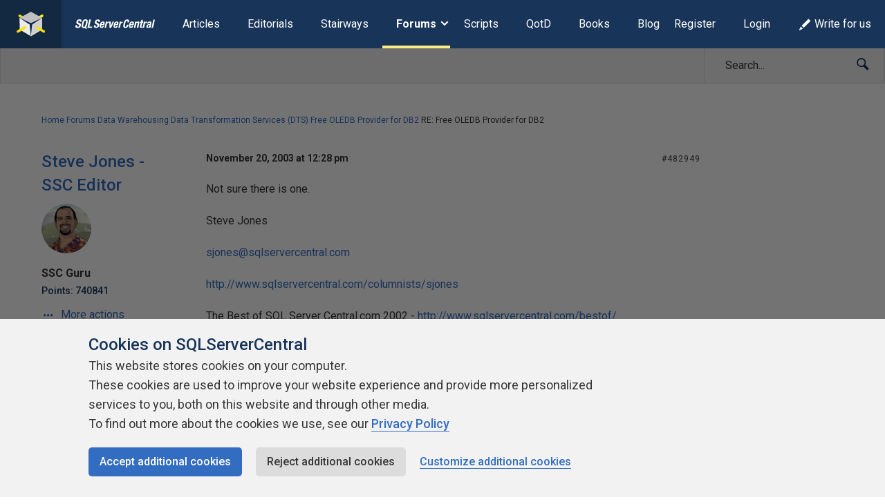

--- FILE ---
content_type: text/html; charset=UTF-8
request_url: https://www.sqlservercentral.com/forums/reply/482949
body_size: 17731
content:
<!DOCTYPE html><html lang="en-GB"><head> <meta charset="UTF-8"/> <meta name="viewport" content="width=device-width, initial-scale=1"> <meta http-equiv="X-UA-Compatible" content="IE=edge,chrome=1"> <meta name="ahrefs-site-verification" content="b21134b1225ebf149e1266990fcc7b2bb3d9812fb4c9cdb1db0e5b103b2be6d2"> <link rel="profile" href="http://gmpg.org/xfn/11"/> <link rel="shortcut icon" href="https://www.sqlservercentral.com/wp-content/uploads/2019/04/favicon.ico"> <link rel="pingback" href="https://www.sqlservercentral.com/xmlrpc.php"/> <title>RE: Free OLEDB Provider for DB2 &ndash; SQLServerCentral</title> <style> .wp-media-buttons{display:none}</style> <meta name='robots' content='max-image-preview:large'><style>img:is([sizes="auto" i],[sizes^="auto," i]){contain-intrinsic-size:3000px 1500px}</style> <meta name="wp:id" content="482949"> <!-- This site is optimized with the Yoast SEO plugin v11.6 - https://yoast.com/wordpress/plugins/seo/ --><meta name="robots" content="noindex,follow"/><meta property="og:locale" content="en_GB"><meta property="og:type" content="article"><meta property="og:title" content="RE: Free OLEDB Provider for DB2 &ndash; SQLServerCentral"><meta property="og:description" content="Home Forums Data Warehousing Data Transformation Services (DTS) Free OLEDB Provider for DB2 RE: Free OLEDB Provider for DB2 Steve Jones - SSC Editor SSC Guru Points: 740841 More actions November 20, 2003 at 12:28 pm #482949 Not sure there is one. Steve Jones sjones@sqlservercentral.com http://www.sqlservercentral.com/columnists/sjones The Best of SQL Server Central.com 2002 - http://www.sqlservercentral.com/bestof/ &hellip;"><meta property="og:url" content="https://www.sqlservercentral.com/forums/reply/482949"><meta property="og:site_name" content="SQLServerCentral"><meta name="twitter:card" content="summary_large_image"><meta name="twitter:description" content="Home Forums Data Warehousing Data Transformation Services (DTS) Free OLEDB Provider for DB2 RE: Free OLEDB Provider for DB2 Steve Jones - SSC Editor SSC Guru Points: 740841 More actions November 20, 2003 at 12:28 pm #482949 Not sure there is one. Steve Jones sjones@sqlservercentral.com http://www.sqlservercentral.com/columnists/sjones The Best of SQL Server Central.com 2002 - http://www.sqlservercentral.com/bestof/ [&hellip;]"><meta name="twitter:title" content="RE: Free OLEDB Provider for DB2 &ndash; SQLServerCentral"><meta name="twitter:site" content="@sqlservercentrl"><meta name="twitter:creator" content="@sqlservercentrl"><script type='application/ld+json' class='yoast-schema-graph yoast-schema-graph--main'>{"@context":"https://schema.org","@graph":[{"@type":"Organization","@id":"https://www.sqlservercentral.com/#organization","name":"SQLServerCentral","url":"https://www.sqlservercentral.com/","sameAs":["https://twitter.com/sqlservercentrl"],"logo":{"@type":"ImageObject","@id":"https://www.sqlservercentral.com/#logo","url":"https://www.sqlservercentral.com/wp-content/uploads/2019/05/ssc-logo.png","width":60,"height":53,"caption":"SQLServerCentral"},"image":{"@id":"https://www.sqlservercentral.com/#logo"}},{"@type":"WebSite","@id":"https://www.sqlservercentral.com/#website","url":"https://www.sqlservercentral.com/","name":"SQLServerCentral","publisher":{"@id":"https://www.sqlservercentral.com/#organization"},"potentialAction":{"@type":"SearchAction","target":"https://www.sqlservercentral.com/?s={search_term_string}","query-input":"required name=search_term_string"}},{"@type":"WebPage","@id":"https://www.sqlservercentral.com/forums/reply/482949#webpage","url":"https://www.sqlservercentral.com/forums/reply/482949","inLanguage":"en-GB","name":"RE: Free OLEDB Provider for DB2 &ndash; SQLServerCentral","isPartOf":{"@id":"https://www.sqlservercentral.com/#website"},"datePublished":"2003-11-20T12:28:00+00:00","dateModified":"2019-04-06T05:49:16+00:00"}]}</script><!-- / Yoast SEO plugin. --><link rel='dns-prefetch' href='//cdn.rawgit.com'><link rel='dns-prefetch' href='//cdnjs.cloudflare.com'><link rel='dns-prefetch' href='//www.sqlservercentral.com'><link rel='dns-prefetch' href='//fonts.googleapis.com'><link rel="alternate" type="application/rss+xml" title="SQLServerCentral &raquo; Feed" href="https://www.sqlservercentral.com/feed"><link rel="alternate" type="application/rss+xml" title="SQLServerCentral &raquo; Comments Feed" href="https://www.sqlservercentral.com/comments/feed"><script type="text/javascript">/* <![CDATA[ */window._wpemojiSettings = {"baseUrl":"https:\/\/s.w.org\/images\/core\/emoji\/15.1.0\/72x72\/","ext":".png","svgUrl":"https:\/\/s.w.org\/images\/core\/emoji\/15.1.0\/svg\/","svgExt":".svg","source":{"concatemoji":"https:\/\/www.sqlservercentral.com\/wp-includes\/js\/wp-emoji-release.min.js?ver=6.8.1"}};/*! This file is auto-generated */!function(i,n){var o,s,e;function c(e){try{var t={supportTests:e,timestamp:(new Date).valueOf()};sessionStorage.setItem(o,JSON.stringify(t))}catch(e){}}function p(e,t,n){e.clearRect(0,0,e.canvas.width,e.canvas.height),e.fillText(t,0,0);var t=new Uint32Array(e.getImageData(0,0,e.canvas.width,e.canvas.height).data),r=(e.clearRect(0,0,e.canvas.width,e.canvas.height),e.fillText(n,0,0),new Uint32Array(e.getImageData(0,0,e.canvas.width,e.canvas.height).data));return t.every(function(e,t){return e===r[t]})}function u(e,t,n){switch(t){case"flag":return n(e,"\ud83c\udff3\ufe0f\u200d\u26a7\ufe0f","\ud83c\udff3\ufe0f\u200b\u26a7\ufe0f")?!1:!n(e,"\ud83c\uddfa\ud83c\uddf3","\ud83c\uddfa\u200b\ud83c\uddf3")&&!n(e,"\ud83c\udff4\udb40\udc67\udb40\udc62\udb40\udc65\udb40\udc6e\udb40\udc67\udb40\udc7f","\ud83c\udff4\u200b\udb40\udc67\u200b\udb40\udc62\u200b\udb40\udc65\u200b\udb40\udc6e\u200b\udb40\udc67\u200b\udb40\udc7f");case"emoji":return!n(e,"\ud83d\udc26\u200d\ud83d\udd25","\ud83d\udc26\u200b\ud83d\udd25")}return!1}function f(e,t,n){var r="undefined"!=typeof WorkerGlobalScope&&self instanceof WorkerGlobalScope?new OffscreenCanvas(300,150):i.createElement("canvas"),a=r.getContext("2d",{willReadFrequently:!0}),o=(a.textBaseline="top",a.font="600 32px Arial",{});return e.forEach(function(e){o[e]=t(a,e,n)}),o}function t(e){var t=i.createElement("script");t.src=e,t.defer=!0,i.head.appendChild(t)}"undefined"!=typeof Promise&&(o="wpEmojiSettingsSupports",s=["flag","emoji"],n.supports={everything:!0,everythingExceptFlag:!0},e=new Promise(function(e){i.addEventListener("DOMContentLoaded",e,{once:!0})}),new Promise(function(t){var n=function(){try{var e=JSON.parse(sessionStorage.getItem(o));if("object"==typeof e&&"number"==typeof e.timestamp&&(new Date).valueOf()<e.timestamp+604800&&"object"==typeof e.supportTests)return e.supportTests}catch(e){}return null}();if(!n){if("undefined"!=typeof Worker&&"undefined"!=typeof OffscreenCanvas&&"undefined"!=typeof URL&&URL.createObjectURL&&"undefined"!=typeof Blob)try{var e="postMessage("+f.toString()+"("+[JSON.stringify(s),u.toString(),p.toString()].join(",")+"));",r=new Blob([e],{type:"text/javascript"}),a=new Worker(URL.createObjectURL(r),{name:"wpTestEmojiSupports"});return void(a.onmessage=function(e){c(n=e.data),a.terminate(),t(n)})}catch(e){}c(n=f(s,u,p))}t(n)}).then(function(e){for(var t in e)n.supports[t]=e[t],n.supports.everything=n.supports.everything&&n.supports[t],"flag"!==t&&(n.supports.everythingExceptFlag=n.supports.everythingExceptFlag&&n.supports[t]);n.supports.everythingExceptFlag=n.supports.everythingExceptFlag&&!n.supports.flag,n.DOMReady=!1,n.readyCallback=function(){n.DOMReady=!0}}).then(function(){return e}).then(function(){var e;n.supports.everything||(n.readyCallback(),(e=n.source||{}).concatemoji?t(e.concatemoji):e.wpemoji&&e.twemoji&&(t(e.twemoji),t(e.wpemoji)))}))}((window,document),window._wpemojiSettings);/* ]]> */</script><!-- www.sqlservercentral.com is managing ads with Advanced Ads 2.0.13 – https://wpadvancedads.com/ --><script id="sqlse-ready">window.advanced_ads_ready=function(e,a){a=a||"complete";var d=function(e){return"interactive"===a?"loading"!==e:"complete"===e};d(document.readyState)?e():document.addEventListener("readystatechange",(function(a){d(a.target.readyState)&&e()}),{once:"interactive"===a})},window.advanced_ads_ready_queue=window.advanced_ads_ready_queue||[];</script><style id='wp-emoji-styles-inline-css' type='text/css'>img.wp-smiley,img.emoji{display:inline !important;border:none !important;box-shadow:none !important;height:1em !important;width:1em !important;margin:0 0.07em !important;vertical-align:-0.1em !important;background:none !important;padding:0 !important}</style><link rel="preload" as="style" onload="this.onload=null;this.rel='stylesheet'" id='wp-block-library-css' href='https://www.sqlservercentral.com/wp-includes/css/dist/block-library/style.min.css?ver=6.8.1' type='text/css' media='all'><noscript><link rel='stylesheet' id='wp-block-library-css' href='https://www.sqlservercentral.com/wp-includes/css/dist/block-library/style.min.css?ver=6.8.1' type='text/css' media='all'></noscript><style id='classic-theme-styles-inline-css' type='text/css'>/*! This file is auto-generated */.wp-block-button__link{color:#fff;background-color:#32373c;border-radius:9999px;box-shadow:none;text-decoration:none;padding:calc(.667em + 2px) calc(1.333em + 2px);font-size:1.125em}.wp-block-file__button{background:#32373c;color:#fff;text-decoration:none}</style><style id='global-styles-inline-css' type='text/css'>:root{--wp--preset--aspect-ratio--square:1;--wp--preset--aspect-ratio--4-3:4/3;--wp--preset--aspect-ratio--3-4:3/4;--wp--preset--aspect-ratio--3-2:3/2;--wp--preset--aspect-ratio--2-3:2/3;--wp--preset--aspect-ratio--16-9:16/9;--wp--preset--aspect-ratio--9-16:9/16;--wp--preset--color--black:#000000;--wp--preset--color--cyan-bluish-gray:#abb8c3;--wp--preset--color--white:#ffffff;--wp--preset--color--pale-pink:#f78da7;--wp--preset--color--vivid-red:#cf2e2e;--wp--preset--color--luminous-vivid-orange:#ff6900;--wp--preset--color--luminous-vivid-amber:#fcb900;--wp--preset--color--light-green-cyan:#7bdcb5;--wp--preset--color--vivid-green-cyan:#00d084;--wp--preset--color--pale-cyan-blue:#8ed1fc;--wp--preset--color--vivid-cyan-blue:#0693e3;--wp--preset--color--vivid-purple:#9b51e0;--wp--preset--gradient--vivid-cyan-blue-to-vivid-purple:linear-gradient(135deg,rgba(6,147,227,1) 0%,rgb(155,81,224) 100%);--wp--preset--gradient--light-green-cyan-to-vivid-green-cyan:linear-gradient(135deg,rgb(122,220,180) 0%,rgb(0,208,130) 100%);--wp--preset--gradient--luminous-vivid-amber-to-luminous-vivid-orange:linear-gradient(135deg,rgba(252,185,0,1) 0%,rgba(255,105,0,1) 100%);--wp--preset--gradient--luminous-vivid-orange-to-vivid-red:linear-gradient(135deg,rgba(255,105,0,1) 0%,rgb(207,46,46) 100%);--wp--preset--gradient--very-light-gray-to-cyan-bluish-gray:linear-gradient(135deg,rgb(238,238,238) 0%,rgb(169,184,195) 100%);--wp--preset--gradient--cool-to-warm-spectrum:linear-gradient(135deg,rgb(74,234,220) 0%,rgb(151,120,209) 20%,rgb(207,42,186) 40%,rgb(238,44,130) 60%,rgb(251,105,98) 80%,rgb(254,248,76) 100%);--wp--preset--gradient--blush-light-purple:linear-gradient(135deg,rgb(255,206,236) 0%,rgb(152,150,240) 100%);--wp--preset--gradient--blush-bordeaux:linear-gradient(135deg,rgb(254,205,165) 0%,rgb(254,45,45) 50%,rgb(107,0,62) 100%);--wp--preset--gradient--luminous-dusk:linear-gradient(135deg,rgb(255,203,112) 0%,rgb(199,81,192) 50%,rgb(65,88,208) 100%);--wp--preset--gradient--pale-ocean:linear-gradient(135deg,rgb(255,245,203) 0%,rgb(182,227,212) 50%,rgb(51,167,181) 100%);--wp--preset--gradient--electric-grass:linear-gradient(135deg,rgb(202,248,128) 0%,rgb(113,206,126) 100%);--wp--preset--gradient--midnight:linear-gradient(135deg,rgb(2,3,129) 0%,rgb(40,116,252) 100%);--wp--preset--font-size--small:13px;--wp--preset--font-size--medium:20px;--wp--preset--font-size--large:36px;--wp--preset--font-size--x-large:42px;--wp--preset--spacing--20:0.44rem;--wp--preset--spacing--30:0.67rem;--wp--preset--spacing--40:1rem;--wp--preset--spacing--50:1.5rem;--wp--preset--spacing--60:2.25rem;--wp--preset--spacing--70:3.38rem;--wp--preset--spacing--80:5.06rem;--wp--preset--shadow--natural:6px 6px 9px rgba(0,0,0,0.2);--wp--preset--shadow--deep:12px 12px 50px rgba(0,0,0,0.4);--wp--preset--shadow--sharp:6px 6px 0px rgba(0,0,0,0.2);--wp--preset--shadow--outlined:6px 6px 0px -3px rgba(255,255,255,1),6px 6px rgba(0,0,0,1);--wp--preset--shadow--crisp:6px 6px 0px rgba(0,0,0,1)}:where(.is-layout-flex){gap:0.5em}:where(.is-layout-grid){gap:0.5em}body .is-layout-flex{display:flex}.is-layout-flex{flex-wrap:wrap;align-items:center}.is-layout-flex >:is(*,div){margin:0}body .is-layout-grid{display:grid}.is-layout-grid >:is(*,div){margin:0}:where(.wp-block-columns.is-layout-flex){gap:2em}:where(.wp-block-columns.is-layout-grid){gap:2em}:where(.wp-block-post-template.is-layout-flex){gap:1.25em}:where(.wp-block-post-template.is-layout-grid){gap:1.25em}.has-black-color{color:var(--wp--preset--color--black) !important}.has-cyan-bluish-gray-color{color:var(--wp--preset--color--cyan-bluish-gray) !important}.has-white-color{color:var(--wp--preset--color--white) !important}.has-pale-pink-color{color:var(--wp--preset--color--pale-pink) !important}.has-vivid-red-color{color:var(--wp--preset--color--vivid-red) !important}.has-luminous-vivid-orange-color{color:var(--wp--preset--color--luminous-vivid-orange) !important}.has-luminous-vivid-amber-color{color:var(--wp--preset--color--luminous-vivid-amber) !important}.has-light-green-cyan-color{color:var(--wp--preset--color--light-green-cyan) !important}.has-vivid-green-cyan-color{color:var(--wp--preset--color--vivid-green-cyan) !important}.has-pale-cyan-blue-color{color:var(--wp--preset--color--pale-cyan-blue) !important}.has-vivid-cyan-blue-color{color:var(--wp--preset--color--vivid-cyan-blue) !important}.has-vivid-purple-color{color:var(--wp--preset--color--vivid-purple) !important}.has-black-background-color{background-color:var(--wp--preset--color--black) !important}.has-cyan-bluish-gray-background-color{background-color:var(--wp--preset--color--cyan-bluish-gray) !important}.has-white-background-color{background-color:var(--wp--preset--color--white) !important}.has-pale-pink-background-color{background-color:var(--wp--preset--color--pale-pink) !important}.has-vivid-red-background-color{background-color:var(--wp--preset--color--vivid-red) !important}.has-luminous-vivid-orange-background-color{background-color:var(--wp--preset--color--luminous-vivid-orange) !important}.has-luminous-vivid-amber-background-color{background-color:var(--wp--preset--color--luminous-vivid-amber) !important}.has-light-green-cyan-background-color{background-color:var(--wp--preset--color--light-green-cyan) !important}.has-vivid-green-cyan-background-color{background-color:var(--wp--preset--color--vivid-green-cyan) !important}.has-pale-cyan-blue-background-color{background-color:var(--wp--preset--color--pale-cyan-blue) !important}.has-vivid-cyan-blue-background-color{background-color:var(--wp--preset--color--vivid-cyan-blue) !important}.has-vivid-purple-background-color{background-color:var(--wp--preset--color--vivid-purple) !important}.has-black-border-color{border-color:var(--wp--preset--color--black) !important}.has-cyan-bluish-gray-border-color{border-color:var(--wp--preset--color--cyan-bluish-gray) !important}.has-white-border-color{border-color:var(--wp--preset--color--white) !important}.has-pale-pink-border-color{border-color:var(--wp--preset--color--pale-pink) !important}.has-vivid-red-border-color{border-color:var(--wp--preset--color--vivid-red) !important}.has-luminous-vivid-orange-border-color{border-color:var(--wp--preset--color--luminous-vivid-orange) !important}.has-luminous-vivid-amber-border-color{border-color:var(--wp--preset--color--luminous-vivid-amber) !important}.has-light-green-cyan-border-color{border-color:var(--wp--preset--color--light-green-cyan) !important}.has-vivid-green-cyan-border-color{border-color:var(--wp--preset--color--vivid-green-cyan) !important}.has-pale-cyan-blue-border-color{border-color:var(--wp--preset--color--pale-cyan-blue) !important}.has-vivid-cyan-blue-border-color{border-color:var(--wp--preset--color--vivid-cyan-blue) !important}.has-vivid-purple-border-color{border-color:var(--wp--preset--color--vivid-purple) !important}.has-vivid-cyan-blue-to-vivid-purple-gradient-background{background:var(--wp--preset--gradient--vivid-cyan-blue-to-vivid-purple) !important}.has-light-green-cyan-to-vivid-green-cyan-gradient-background{background:var(--wp--preset--gradient--light-green-cyan-to-vivid-green-cyan) !important}.has-luminous-vivid-amber-to-luminous-vivid-orange-gradient-background{background:var(--wp--preset--gradient--luminous-vivid-amber-to-luminous-vivid-orange) !important}.has-luminous-vivid-orange-to-vivid-red-gradient-background{background:var(--wp--preset--gradient--luminous-vivid-orange-to-vivid-red) !important}.has-very-light-gray-to-cyan-bluish-gray-gradient-background{background:var(--wp--preset--gradient--very-light-gray-to-cyan-bluish-gray) !important}.has-cool-to-warm-spectrum-gradient-background{background:var(--wp--preset--gradient--cool-to-warm-spectrum) !important}.has-blush-light-purple-gradient-background{background:var(--wp--preset--gradient--blush-light-purple) !important}.has-blush-bordeaux-gradient-background{background:var(--wp--preset--gradient--blush-bordeaux) !important}.has-luminous-dusk-gradient-background{background:var(--wp--preset--gradient--luminous-dusk) !important}.has-pale-ocean-gradient-background{background:var(--wp--preset--gradient--pale-ocean) !important}.has-electric-grass-gradient-background{background:var(--wp--preset--gradient--electric-grass) !important}.has-midnight-gradient-background{background:var(--wp--preset--gradient--midnight) !important}.has-small-font-size{font-size:var(--wp--preset--font-size--small) !important}.has-medium-font-size{font-size:var(--wp--preset--font-size--medium) !important}.has-large-font-size{font-size:var(--wp--preset--font-size--large) !important}.has-x-large-font-size{font-size:var(--wp--preset--font-size--x-large) !important}:where(.wp-block-post-template.is-layout-flex){gap:1.25em}:where(.wp-block-post-template.is-layout-grid){gap:1.25em}:where(.wp-block-columns.is-layout-flex){gap:2em}:where(.wp-block-columns.is-layout-grid){gap:2em}:root:where(.wp-block-pullquote){font-size:1.5em;line-height:1.6}</style><link rel="preload" as="style" onload="this.onload=null;this.rel='stylesheet'" id='ssc-widgets-mini-teaser-css' href='https://www.sqlservercentral.com/wp-content/mu-plugins/ssc/ssc-widgets/css/mini-teaser.min.css?ver=2024-01-03' type='text/css' media='all'><noscript><link rel='stylesheet' id='ssc-widgets-mini-teaser-css' href='https://www.sqlservercentral.com/wp-content/mu-plugins/ssc/ssc-widgets/css/mini-teaser.min.css?ver=2024-01-03' type='text/css' media='all'></noscript><link rel="preload" as="style" onload="this.onload=null;this.rel='stylesheet'" id='ssc-bbp-css' href='https://www.sqlservercentral.com/wp-content/mu-plugins/ssc/ssc-bbp/css/ssc-bbp.min.css?ver=2024-01-03' type='text/css' media='all'><noscript><link rel='stylesheet' id='ssc-bbp-css' href='https://www.sqlservercentral.com/wp-content/mu-plugins/ssc/ssc-bbp/css/ssc-bbp.min.css?ver=2024-01-03' type='text/css' media='all'></noscript><link rel="preload" as="style" onload="this.onload=null;this.rel='stylesheet'" id='ssc-bbp-answer-css-css' href='https://www.sqlservercentral.com/wp-content/mu-plugins/ssc/ssc-bbp-answer/css/ssc-bbp-answer.min.css?ver=2024-01-03' type='text/css' media='all'><noscript><link rel='stylesheet' id='ssc-bbp-answer-css-css' href='https://www.sqlservercentral.com/wp-content/mu-plugins/ssc/ssc-bbp-answer/css/ssc-bbp-answer.min.css?ver=2024-01-03' type='text/css' media='all'></noscript><link rel="preload" as="style" onload="this.onload=null;this.rel='stylesheet'" id='ssc-briefcase-css' href='https://www.sqlservercentral.com/wp-content/mu-plugins/ssc/ssc-briefcase/css/ssc-briefcase.min.css?ver=2024-01-03' type='text/css' media='all'><noscript><link rel='stylesheet' id='ssc-briefcase-css' href='https://www.sqlservercentral.com/wp-content/mu-plugins/ssc/ssc-briefcase/css/ssc-briefcase.min.css?ver=2024-01-03' type='text/css' media='all'></noscript><link rel="preload" as="style" onload="this.onload=null;this.rel='stylesheet'" id='ssc-contributions-css' href='https://www.sqlservercentral.com/wp-content/mu-plugins/ssc/ssc-contributions/css/contributions.min.css?ver=2024-01-03' type='text/css' media='all'><noscript><link rel='stylesheet' id='ssc-contributions-css' href='https://www.sqlservercentral.com/wp-content/mu-plugins/ssc/ssc-contributions/css/contributions.min.css?ver=2024-01-03' type='text/css' media='all'></noscript><link rel="preload" as="style" onload="this.onload=null;this.rel='stylesheet'" id='ssc-leaderboard-css' href='https://www.sqlservercentral.com/wp-content/mu-plugins/ssc/ssc-leaderboard/css/leaderboard.min.css?ver=2024-01-03' type='text/css' media='all'><noscript><link rel='stylesheet' id='ssc-leaderboard-css' href='https://www.sqlservercentral.com/wp-content/mu-plugins/ssc/ssc-leaderboard/css/leaderboard.min.css?ver=2024-01-03' type='text/css' media='all'></noscript><link rel="preload" as="style" onload="this.onload=null;this.rel='stylesheet'" id='ssc-related-forum-topics-top-comments-css' href='https://www.sqlservercentral.com/wp-content/mu-plugins/ssc/ssc-related-forum-topics/css/top-comments.min.css?ver=2024-01-03' type='text/css' media='all'><noscript><link rel='stylesheet' id='ssc-related-forum-topics-top-comments-css' href='https://www.sqlservercentral.com/wp-content/mu-plugins/ssc/ssc-related-forum-topics/css/top-comments.min.css?ver=2024-01-03' type='text/css' media='all'></noscript><link rel="preload" as="style" onload="this.onload=null;this.rel='stylesheet'" id='ssc-social-css' href='https://www.sqlservercentral.com/wp-content/mu-plugins/ssc/ssc-social/css/icons.min.css?ver=2024-01-03' type='text/css' media='all'><noscript><link rel='stylesheet' id='ssc-social-css' href='https://www.sqlservercentral.com/wp-content/mu-plugins/ssc/ssc-social/css/icons.min.css?ver=2024-01-03' type='text/css' media='all'></noscript><link rel="preload" as="style" onload="this.onload=null;this.rel='stylesheet'" id='ssc-star-ratings-css' href='https://www.sqlservercentral.com/wp-content/mu-plugins/ssc/ssc-star-ratings/css/ssc-star-ratings.min.css?ver=2024-01-03' type='text/css' media='all'><noscript><link rel='stylesheet' id='ssc-star-ratings-css' href='https://www.sqlservercentral.com/wp-content/mu-plugins/ssc/ssc-star-ratings/css/ssc-star-ratings.min.css?ver=2024-01-03' type='text/css' media='all'></noscript><link rel="preload" as="style" onload="this.onload=null;this.rel='stylesheet'" id='ssc-syntax-highlighting-css' href='https://www.sqlservercentral.com/wp-content/mu-plugins/ssc/ssc-syntax-highlighting/css/syntax-highlighting.min.css?ver=2024-01-03' type='text/css' media='all'><noscript><link rel='stylesheet' id='ssc-syntax-highlighting-css' href='https://www.sqlservercentral.com/wp-content/mu-plugins/ssc/ssc-syntax-highlighting/css/syntax-highlighting.min.css?ver=2024-01-03' type='text/css' media='all'></noscript><link rel="preload" as="style" onload="this.onload=null;this.rel='stylesheet'" id='ssc-syntax-highlighting-legacy-css' href='https://www.sqlservercentral.com/wp-content/mu-plugins/ssc/ssc-syntax-highlighting/css/legacy.min.css?ver=2024-01-03' type='text/css' media='all'><noscript><link rel='stylesheet' id='ssc-syntax-highlighting-legacy-css' href='https://www.sqlservercentral.com/wp-content/mu-plugins/ssc/ssc-syntax-highlighting/css/legacy.min.css?ver=2024-01-03' type='text/css' media='all'></noscript><link rel="preload" as="style" onload="this.onload=null;this.rel='stylesheet'" id='ssc-user-achievements-css' href='https://www.sqlservercentral.com/wp-content/mu-plugins/ssc/ssc-user-achievements/css/ssc-user-achievements.min.css?ver=2024-01-03' type='text/css' media='all'><noscript><link rel='stylesheet' id='ssc-user-achievements-css' href='https://www.sqlservercentral.com/wp-content/mu-plugins/ssc/ssc-user-achievements/css/ssc-user-achievements.min.css?ver=2024-01-03' type='text/css' media='all'></noscript><link rel="preload" as="style" onload="this.onload=null;this.rel='stylesheet'" id='featherlight-css-css' href='https://cdnjs.cloudflare.com/ajax/libs/magnific-popup.js/1.1.0/magnific-popup.min.css?ver=6.8.1' type='text/css' media='all'><noscript><link rel='stylesheet' id='featherlight-css-css' href='https://cdnjs.cloudflare.com/ajax/libs/magnific-popup.js/1.1.0/magnific-popup.min.css?ver=6.8.1' type='text/css' media='all'></noscript><link rel="preload" as="style" onload="this.onload=null;this.rel='stylesheet'" id='ssc-lightbox-css-css' href='https://www.sqlservercentral.com/wp-content/mu-plugins/ssc/ssc-lightbox/css/ssc-lightbox.min.css?ver=6.8.1' type='text/css' media='all'><noscript><link rel='stylesheet' id='ssc-lightbox-css-css' href='https://www.sqlservercentral.com/wp-content/mu-plugins/ssc/ssc-lightbox/css/ssc-lightbox.min.css?ver=6.8.1' type='text/css' media='all'></noscript><link rel="preload" as="style" onload="this.onload=null;this.rel='stylesheet'" id='bbp-default-css' href='https://www.sqlservercentral.com/wp-content/plugins/bbpress/templates/default/css/bbpress.min.css?ver=2.6.12' type='text/css' media='all'><noscript><link rel='stylesheet' id='bbp-default-css' href='https://www.sqlservercentral.com/wp-content/plugins/bbpress/templates/default/css/bbpress.min.css?ver=2.6.12' type='text/css' media='all'></noscript><link rel='stylesheet' id='bbp-ssc-css' href='https://www.sqlservercentral.com/wp-content/themes/ssc-twentyeighteen/bbpress/bbpress.min.css?ver=2.6.12' type='text/css' media='all'><link rel="preload" as="style" onload="this.onload=null;this.rel='stylesheet'" id='gglcptch-css' href='https://www.sqlservercentral.com/wp-content/plugins/google-captcha/css/gglcptch.css?ver=1.39' type='text/css' media='all'><noscript><link rel='stylesheet' id='gglcptch-css' href='https://www.sqlservercentral.com/wp-content/plugins/google-captcha/css/gglcptch.css?ver=1.39' type='text/css' media='all'></noscript><link rel="preload" as="style" onload="this.onload=null;this.rel='stylesheet'" id='searchandfilter-css' href='https://www.sqlservercentral.com/wp-content/plugins/search-filter/style.css?ver=1' type='text/css' media='all'><noscript><link rel='stylesheet' id='searchandfilter-css' href='https://www.sqlservercentral.com/wp-content/plugins/search-filter/style.css?ver=1' type='text/css' media='all'></noscript><link rel="preload" as="style" onload="this.onload=null;this.rel='stylesheet'" id='ssc2018-googlefonts-css' href='//fonts.googleapis.com/css?family=Open+Sans%3A400%2C600&#038;ver=6.8.1' type='text/css' media='all'><noscript><link rel='stylesheet' id='ssc2018-googlefonts-css' href='//fonts.googleapis.com/css?family=Open+Sans%3A400%2C600&#038;ver=6.8.1' type='text/css' media='all'></noscript><link rel='stylesheet' id='ssc2018-stylesheet-css' href='https://www.sqlservercentral.com/wp-content/themes/ssc-twentyeighteen/css/style.css?ver=2024-01-03' type='text/css' media='all'><link rel="preload" as="style" onload="this.onload=null;this.rel='stylesheet'" id='d4p-bbtools-css' href='https://www.sqlservercentral.com/wp-content/plugins/gd-bbpress-tools/css/front.css?ver=2.0.2_b2202_free' type='text/css' media='all'><noscript><link rel='stylesheet' id='d4p-bbtools-css' href='https://www.sqlservercentral.com/wp-content/plugins/gd-bbpress-tools/css/front.css?ver=2.0.2_b2202_free' type='text/css' media='all'></noscript><link rel="preload" as="style" onload="this.onload=null;this.rel='stylesheet'" id='gdatt-attachments-css' href='https://www.sqlservercentral.com/wp-content/plugins/gd-bbpress-attachments/css/front.min.css?ver=4.8_b2700_free' type='text/css' media='all'><noscript><link rel='stylesheet' id='gdatt-attachments-css' href='https://www.sqlservercentral.com/wp-content/plugins/gd-bbpress-attachments/css/front.min.css?ver=4.8_b2700_free' type='text/css' media='all'></noscript><link rel="preload" as="style" onload="this.onload=null;this.rel='stylesheet'" id='simple-favorites-css' href='https://www.sqlservercentral.com/wp-content/plugins/favorites/assets/css/favorites.css?ver=2.3.6' type='text/css' media='all'><noscript><link rel='stylesheet' id='simple-favorites-css' href='https://www.sqlservercentral.com/wp-content/plugins/favorites/assets/css/favorites.css?ver=2.3.6' type='text/css' media='all'></noscript><link rel="preload" as="style" onload="this.onload=null;this.rel='stylesheet'" id='wp-user-avatar-css' href='https://www.sqlservercentral.com/wp-content/plugins/wp-user-avatar-pro/assets/css/wp-user-avatar.css?ver=4.1.8' type='text/css' media='all'><noscript><link rel='stylesheet' id='wp-user-avatar-css' href='https://www.sqlservercentral.com/wp-content/plugins/wp-user-avatar-pro/assets/css/wp-user-avatar.css?ver=4.1.8' type='text/css' media='all'></noscript><link rel="preload" as="style" onload="this.onload=null;this.rel='stylesheet'" id='jcrop-css' href='https://www.sqlservercentral.com/wp-includes/js/jcrop/jquery.Jcrop.min.css?ver=0.9.15' type='text/css' media='all'><noscript><link rel='stylesheet' id='jcrop-css' href='https://www.sqlservercentral.com/wp-includes/js/jcrop/jquery.Jcrop.min.css?ver=0.9.15' type='text/css' media='all'></noscript><script type="text/javascript" src="https://www.sqlservercentral.com/wp-includes/js/jquery/jquery.min.js?ver=3.7.1" id="jquery-core-js"></script><script type="text/javascript" src="https://www.sqlservercentral.com/wp-includes/js/jquery/jquery-migrate.min.js?ver=3.4.1" id="jquery-migrate-js"></script><script type="text/javascript" defer src="https://cdnjs.cloudflare.com/ajax/libs/magnific-popup.js/1.1.0/jquery.magnific-popup.min.js?ver=6.8.1" id="featherlight-js-js"></script><script type="text/javascript" defer src="https://www.sqlservercentral.com/wp-content/mu-plugins/ssc/ssc-lightbox/js/ssc-lightbox.min.js?ver=6.8.1" id="ssc-lightbox-js-js"></script><script type="text/javascript" id="favorites-js-extra">/* <![CDATA[ */var favorites_data = {"ajaxurl":"https:\/\/www.sqlservercentral.com\/wp-admin\/admin-ajax.php","nonce":"3897e31369","favorite":"Add to briefcase <i class=\"sf-icon-star-empty\"><\/i>","favorited":"Remove from briefcase <i class=\"sf-icon-star-full\"><\/i>","includecount":"","indicate_loading":"","loading_text":"Loading","loading_image":"","loading_image_active":"","loading_image_preload":"","cache_enabled":"1","button_options":{"button_type":"custom","custom_colors":false,"box_shadow":false,"include_count":false,"default":{"background_default":false,"border_default":false,"text_default":false,"icon_default":false,"count_default":false},"active":{"background_active":false,"border_active":false,"text_active":false,"icon_active":false,"count_active":false}},"authentication_modal_content":"<p>Please login to add favorites.<\/p><p><a href=\"#\" data-favorites-modal-close>Dismiss this notice<\/a><\/p>","authentication_redirect":"","dev_mode":"","logged_in":"","user_id":"0","authentication_redirect_url":"https:\/\/www.sqlservercentral.com\/wp-login.php"};/* ]]> */</script><script type="text/javascript" defer src="https://www.sqlservercentral.com/wp-content/plugins/favorites/assets/js/favorites.min.js?ver=2.3.6" id="favorites-js"></script><script type="text/javascript" src="https://www.sqlservercentral.com/wp-includes/js/jcrop/jquery.Jcrop.min.js?ver=0.9.15" id="jcrop-js"></script><script type="text/javascript" defer src="https://www.sqlservercentral.com/wp-content/plugins/wp-user-avatar-pro/assets/js/webcam.js?ver=4.1.8" id="wp-user-avatar-webcam-js"></script><script type="text/javascript" id="wp-user-avatar-imgloader-js-extra">/* <![CDATA[ */var wpua_imgloader_vars = {"url":"https:\/\/www.sqlservercentral.com\/wp-admin\/admin-ajax.php","WPUA_URL":"https:\/\/www.sqlservercentral.com\/wp-content\/plugins\/wp-user-avatar-pro\/","WPUA_MEDIA":"false","wpua_webcam":"true","wpua_string":{"file_type_error":"File Type is not valid.","file_type_error_description":"Valid File Type is jpeg, png and gif.","file_size_error":"File Size is too big","file_size_error_description":"File uploading limits:  Size 8.00 MB","no_image":"Oops! Seems you didn't select any image.","no_image_instruction":"It's easy. Click within dotted area.","upload_image":"Upload Image","media_uploader":"Media Uploader","drop_instruction":"Drop image here or click to upload.","control_instruction":"Select your image, crop and save it.","close":"Close","save":"Save Image","capture_image":"Capture Image","webcam_on":"Use Camera","mediamanager_on_title":"Media Manager is turned ON.","mediamanager_on_instruction":"Click within dotted area to choose image from media manager"},"restriction":{"strickly_resize":true,"max_file_size":"8388608","max_file_width":0,"max_file_height":0,"wp_user_avatar_thumbnail_w":false,"wp_user_avatar_thumbnail_h":false}};/* ]]> */</script><script type="text/javascript" defer src="https://www.sqlservercentral.com/wp-content/plugins/wp-user-avatar-pro/assets/js/wpua-imgloader.js?ver=4.1.8" id="wp-user-avatar-imgloader-js"></script><link rel="https://api.w.org/" href="https://www.sqlservercentral.com/wp-json/"><link rel="EditURI" type="application/rsd+xml" title="RSD" href="https://www.sqlservercentral.com/xmlrpc.php?rsd"><meta name="generator" content="WordPress 6.8.1"><meta name="projectnami:version" content="3.8.1"><link rel='shortlink' href='https://www.sqlservercentral.com/?p=482949'><link rel="alternate" title="oEmbed (JSON)" type="application/json+oembed" href="https://www.sqlservercentral.com/wp-json/oembed/1.0/embed?url=https%3A%2F%2Fwww.sqlservercentral.com%2Fforums%2Freply%2F482949"><link rel="alternate" title="oEmbed (XML)" type="text/xml+oembed" href="https://www.sqlservercentral.com/wp-json/oembed/1.0/embed?url=https%3A%2F%2Fwww.sqlservercentral.com%2Fforums%2Freply%2F482949&#038;format=xml"><script type="text/javascript">/* <![CDATA[ */var gdbbPressToolsInit = {quote_method: "bbcode",quote_wrote: "wrote",bbpress_version: 26,wp_version: 68,wp_editor: 1            };/* ]]> */</script><style type="text/css">#wpadminbar .quicklinks #wp-admin-bar-tikemp_impresonate_user ul li .ab-item{height:auto}#wpadminbar .quicklinks #wp-admin-bar-tikemp_impresonate_user #tikemp_username{height:22px;font-size:13px !important;padding:2px;width:145px;border-radius:2px !important;float:left;box-sizing:border-box !important;line-height:10px}#tikemp_search{width:auto;box-sizing:border-box}#tikemp_search_submit{height:22px;padding:2px;line-height:1.1;font-size:13px !important;border:0 !important;float:right;background-color:#fff !important;border-radius:2px !important;width:74px;box-sizing:border-box;color:#000 !important}#tikemp_usearch_result{width:100%;max-height:320px;overflow-y:auto;margin-top:10px;float:left}#tikemp_usearch_form{width:226px}#tikemp_recent_users{width:100%;float:left}form#tikemp_usearch_form input[type="text"]{background-color:#fff !important}#tikemp_settings_wrap{width:100%;float:left;border-top:1px solid #ccc}#wpadminbar .quicklinks .menupop ul li a,#wpadminbar .quicklinks .menupop.hover ul li a{color:#b4b9be}</style><script>var tikemp_ajax_url = "https://www.sqlservercentral.com/wp-admin/admin-ajax.php";
</script><style>.avatar_overlays p{background:rgba(0,0,0,);color:}.wpuap_tooltip:hover .wpuap_tooltip_content{display:inline;position:absolute;color:;border:1px solid;background:}.avatar_container [class^=icon-],.avatar_container [class*=" icon-"]{color:!important}#ci-modal,.ci_controls{background-color:!important}</style></head><body class="reply bbpress bbp-no-js wp-singular reply-template-default single single-reply postid-482949 wp-theme-ssc-twentyeighteen aa-prefix-sqlse-" itemscope itemtype="https://schema.org/WebPage" ><div id="page" class="hfeed site"> <!-- HEADER --> <header class="site-header band header--primary"> <nav> <div class="header--primary__nav__inner"> <a href="https://www.sqlservercentral.com/" title="SQLServerCentral" rel="home" class="header--primary__app-logo-container"><img src="https://www.sqlservercentral.com/wp-content/themes/ssc-twentyeighteen/images/header/ssc-logo.svg?v=1669030349" alt="SQLServerCentral Logo"></a> <a href="https://www.sqlservercentral.com/" title="SQLServerCentral" rel="home" class="header--primary__app-name-container "><img src="https://www.sqlservercentral.com/wp-content/themes/ssc-twentyeighteen/images/header/ssc.svg" alt="SQLServerCentral Logo"></a> <ul class="js-dropdown hide-on-medium"> <li id="menu-item-7" class="menu-item menu-item-type-custom menu-item-object-custom menu-item-7"><a href="/articles">Articles</a></li><li id="menu-item-8" class="menu-item menu-item-type-custom menu-item-object-custom menu-item-8"><a href="/editorials">Editorials</a></li><li id="menu-item-9" class="menu-item menu-item-type-custom menu-item-object-custom menu-item-9"><a href="/stairways">Stairways</a></li><li id="menu-item-10" class="menu-item menu-item-type-custom menu-item-object-custom menu-item-has-children current-menu-item menu-item-10"><a href="/forums">Forums</a><ul class="sub-menu"><li id="menu-item-16" class="menu-item menu-item-type-custom menu-item-object-custom current-menu-item menu-item-16"><a href="/forums" title="Top level for all forums">Forums home</a></li><li id="menu-item-3052410" class="menu-item menu-item-type-custom menu-item-object-custom menu-item-3052410"><a href="/forums/view/topics-freshness" title="Threads listed in reverse order by the most recent reply">Active threads</a></li><li id="menu-item-18" class="menu-item menu-item-type-custom menu-item-object-custom menu-item-18"><a href="/forums/view/latest-topics" title="Threads listed in reverse order by the creation date">Latest topics</a></li><li id="menu-item-17" class="menu-item menu-item-type-custom menu-item-object-custom menu-item-17"><a href="/forums/view/popular" title="Most replies in the last 24 hours">Most popular</a></li><li id="menu-item-3644583" class="menu-item menu-item-type-custom menu-item-object-custom menu-item-3644583"><a href="/totalscores#leaderboard-forum">Leaderboard</a></li></ul></li><li id="menu-item-11" class="menu-item menu-item-type-custom menu-item-object-custom menu-item-11"><a href="/scripts">Scripts</a></li><li id="menu-item-12" class="menu-item menu-item-type-custom menu-item-object-custom menu-item-12"><a href="/questions">QotD</a></li><li id="menu-item-13" class="menu-item menu-item-type-custom menu-item-object-custom menu-item-13"><a href="/books">Books</a></li><li id="menu-item-15" class="menu-item menu-item-type-custom menu-item-object-custom menu-item-15"><a href="/blogs">Blogs</a></li> </ul> <span class="header--primary__site-tools"> <ul class="js-dropdown dropdown hide-on-small"> <li><a href="https://www.sqlservercentral.com/wp-login.php?action=register">Register</a></li> <li><a href="https://www.sqlservercentral.com/wp-login.php?redirect_to=https%3A%2F%2Fwww.sqlservercentral.com%2Fforums%2Freply%2F482949">Login</a></li> </ul> <ul> <li class="hide-on-medium"><a href="/contributions"><span class="icon--edit"></span>Write for us</a></li> <li class="hide-on-max show-on-medium"><a href="/search" class="header--primary__icon icon--search" title="Search"></a></li> <li class="hide-on-max show-on-large"><a href="" class="header--primary__icon header--primary__menu-button">Menu</a></li> </ul> </span> </div> <ul class="header--primary__menu--mobile js-dropdown"> <li class="menu-item menu-item-type-custom menu-item-object-custom menu-item-7"><a href="/articles">Articles</a></li><li class="menu-item menu-item-type-custom menu-item-object-custom menu-item-8"><a href="/editorials">Editorials</a></li><li class="menu-item menu-item-type-custom menu-item-object-custom menu-item-9"><a href="/stairways">Stairways</a></li><li class="menu-item menu-item-type-custom menu-item-object-custom menu-item-has-children current-menu-item menu-item-10"><a href="/forums">Forums</a><ul class="sub-menu"><li class="menu-item menu-item-type-custom menu-item-object-custom current-menu-item menu-item-16"><a href="/forums" title="Top level for all forums">Forums home</a></li><li class="menu-item menu-item-type-custom menu-item-object-custom menu-item-3052410"><a href="/forums/view/topics-freshness" title="Threads listed in reverse order by the most recent reply">Active threads</a></li><li class="menu-item menu-item-type-custom menu-item-object-custom menu-item-18"><a href="/forums/view/latest-topics" title="Threads listed in reverse order by the creation date">Latest topics</a></li><li class="menu-item menu-item-type-custom menu-item-object-custom menu-item-17"><a href="/forums/view/popular" title="Most replies in the last 24 hours">Most popular</a></li><li class="menu-item menu-item-type-custom menu-item-object-custom menu-item-3644583"><a href="/totalscores#leaderboard-forum">Leaderboard</a></li></ul></li><li class="menu-item menu-item-type-custom menu-item-object-custom menu-item-11"><a href="/scripts">Scripts</a></li><li class="menu-item menu-item-type-custom menu-item-object-custom menu-item-12"><a href="/questions">QotD</a></li><li class="menu-item menu-item-type-custom menu-item-object-custom menu-item-13"><a href="/books">Books</a></li><li class="menu-item menu-item-type-custom menu-item-object-custom menu-item-15"><a href="/blogs">Blogs</a></li> <li class="menu-item"><a href="/contributions">Write for us</a></li> <li><a href="https://www.sqlservercentral.com/wp-login.php?action=register">Register</a></li> <li><a href="https://www.sqlservercentral.com/wp-login.php?redirect_to=https%3A%2F%2Fwww.sqlservercentral.com%2Fforums%2Freply%2F482949">Login</a></li> </ul> </nav> </header> <!-- /HEADER --> <!-- SECONDARY NAV --> <nav class="background-color--grey--1 border-bottom border-color--grey--3 nav-secondary"> <div class="band__inner-container border-left border-right border-color--grey--3 padded--none"> <form class="search display--inline border-left border-right border-color--grey--3 padded-right--tight float-right" action="https://www.sqlservercentral.com/" method="get"> <input type="text" name="s" placeholder="Search..." value=""/> <input type="image" src="https://www.sqlservercentral.com/wp-content/themes/ssc-twentyeighteen/images/nav-secondary/search-icon.svg"/> </form> </div> </nav> <!-- /SECONDARY NAV --> <!-- template-parts/content-page.php --><div class="band"> <div class="band__inner-container padded--tight--small grid"> <div class="grid__col grid__col--span-10-of-12"> <div class="spaced-bottom padded-h padded-h--none--small"> <div id="bbpress-forums" class="bbpress-wrapper"><div class="bbp-breadcrumb"><p><a href="https://www.sqlservercentral.com" class="bbp-breadcrumb-home">Home</a> <a href="https://www.sqlservercentral.com/forums" class="bbp-breadcrumb-root">Forums</a> <a href="https://www.sqlservercentral.com/forums/forum/data-warehousing" class="bbp-breadcrumb-forum">Data Warehousing</a> <a href="https://www.sqlservercentral.com/forums/forum/data-warehousing/data-transformation-services-dts" class="bbp-breadcrumb-forum">Data Transformation Services (DTS)</a> <a href="https://www.sqlservercentral.com/forums/topic/free-oledb-provider-for-db2" class="bbp-breadcrumb-topic">Free OLEDB Provider for DB2</a> <span class="bbp-breadcrumb-current">RE: Free OLEDB Provider for DB2</span></p></div><!-- Template: ssc/loop-single-reply.php --><li class="grid__row forum__post border-bottom border-color--grey--5 padded-v--tight flex flex-wrap" itemscope itemprop="suggestedAnswer" itemtype="https://schema.org/Answer" > <div class="grid__col grid__col--span-2-of-12 flex flex-direction--column" id="post-482949" itemscope itemprop="author" itemtype="https://schema.org/Person" > <p class="beta"><a href="https://www.sqlservercentral.com/forums/user/steve-jones-ssc-editor" itemprop="name" >Steve Jones - SSC Editor</a></p> <div> <a href="https://www.sqlservercentral.com/forums/user/steve-jones-ssc-editor" class="avatar"> <div class="ssc-avatar" data-size="72" data-avatar-url="https://secure.gravatar.com/avatar/37364c7932e1a1898e3a79ffc512db9ec07f5ecf772086824f067a7e2ade612f?s=96&#038;d=mm&#038;r=g" style="width: 72px; height: 72px; background-image: url(https://secure.gravatar.com/avatar/37364c7932e1a1898e3a79ffc512db9ec07f5ecf772086824f067a7e2ade612f?s=96&#038;d=mm&#038;r=g);"></div> </a> </div> <p class="text--bold spaced-bottom--none">SSC Guru</p> <p class="epsilon">Points: 740841</p> <div class="ssc-bbp-user-actions js-context-menu spaced-bottom--tight"> <p> <a href="#" class="js-context-menu__control"> <span class="icon--more-actions-horizontal"></span> More actions </a> </p> <ul class="js-context-menu__list"> <a class="ssc-bbp-follow-btn icon--plus-circle" href="#follow" data-bbp-follow-user-id="51"></a> </ul> </div> </div> <div class="grid__col grid__col--span-9-of-12 grid__col--push-1-of-12"> <div class="forum__post__meta text--body-small clearfix"> <p class="text--bold display--inline spaced-right--tight float-left forum__post__meta__date"> November 20, 2003 at 12:28 pm </p> <p class="display--inline spaced-left--tight float-right forum__post__meta__reply-id"> <a href="https://www.sqlservercentral.com/forums/topic/free-oledb-provider-for-db2#post-482949" class="bbp-reply-permalink zeta text--normal"> #482949 </a> </p> <!-- Admin links --> <!-- <span class="bbp-admin-links float-right"><a href="https://dev.sqlservercentral.com/forums/topic/topic-title-goes-here/edit/" class="bbp-topic-edit-link">Edit</a> | <a href="/forums/topic/topic-title-goes-here?action=bbp_toggle_topic_close&amp;topic_id=283&amp;_wpnonce=d08486105a" class="bbp-topic-close-link">Close</a> | <a href="/forums/topic/topic-title-goes-here?action=bbp_toggle_topic_stick&amp;topic_id=283&amp;_wpnonce=6f6c05a89c" class="bbp-topic-sticky-link">Stick</a> <a href="/forums/topic/topic-title-goes-here?action=bbp_toggle_topic_stick&amp;topic_id=283&amp;super=1&amp;_wpnonce=6f6c05a89c" class="bbp-topic-super-sticky-link">(to front)</a> | <a href="https://dev.sqlservercentral.com/forums/topic/topic-title-goes-here/edit/?action=merge" class="bbp-topic-merge-link">Merge</a> | <a title="Move this item to the Trash" href="/forums/topic/topic-title-goes-here?action=bbp_toggle_topic_trash&amp;sub_action=trash&amp;topic_id=283&amp;_wpnonce=412b421421" class="bbp-topic-trash-link">Trash</a> | <a href="/forums/topic/topic-title-goes-here?action=bbp_toggle_topic_spam&amp;topic_id=283&amp;_wpnonce=cfae6ba14e" class="bbp-topic-spam-link">Spam</a> | <a href="#new-post" class="bbp-topic-reply-link">Reply</a></span> --> <span class="bbp-admin-links"></span> <span class="ssc-bbp-like-button" data-post_id="482949" data-like="Like" data-unlike="Unlike" data-class=""></span> <!-- /Admin links --> </div> <!-- Spam notice --> <!-- / Spam notice --> <!-- Blocked notice --> <!-- / Blocked notice --> <div class="forum__post__content" itemprop="text" > <p>Not sure there is one.</p><p>Steve Jones</p><p><a href="mailto:sjones@sqlservercentral.com" rel="nofollow">sjones@sqlservercentral.com</a></p><p><a href="http://www.sqlservercentral.com/columnists/sjones">http://www.sqlservercentral.com/columnists/sjones</a></p><p>The Best of SQL Server Central.com 2002 - <a href="http://www.sqlservercentral.com/bestof/">http://www.sqlservercentral.com/bestof/</a></p><p><a href="http://www.dkranch.net" rel="nofollow">http://www.dkranch.net</a></p> </div> <!-- <div class="forum__post__actions spaced-top--loose"> <ul class="list--bare list--horizontal"> <li><a href="#" class="button button--primary button--x-small">Reply</a></li> </ul> </div> --> </div></li><!-- --><!-- / Template: ssc/loop-single-reply.php --></div> </div> </div> <div class="grid__col grid__col--span-2-of-12"> <div class="sidebar"> </div> </div> </div></div><!-- FOOTER --><footer> <div class="band background-color--blue--8 color--white footer__menu"> <div class="band__inner-container padded-v--loose padded-h--tight grid flex"> <div class="grid__col grid__col--span-9-of-12 grid__col--span-12-of-12--medium flex flex-align--center"> <ul id="menu-footer-menu" class="list--horizontal spaced-bottom--none"><li id="menu-item-22" class="menu-item menu-item-type-post_type menu-item-object-page spaced-bottom--none spaced-right menu-item-22 spaced-bottom--none spaced-right--tight"><a href="https://www.sqlservercentral.com/about">About SQLServerCentral</a></li><li id="menu-item-3673197" class="menu-item menu-item-type-post_type menu-item-object-page spaced-bottom--none spaced-right menu-item-3673197 spaced-bottom--none spaced-right--tight"><a href="https://www.sqlservercentral.com/contact-us">Contact Us</a></li><li id="menu-item-24" class="menu-item menu-item-type-post_type menu-item-object-page spaced-bottom--none spaced-right menu-item-24 spaced-bottom--none spaced-right--tight"><a href="https://www.sqlservercentral.com/terms">Terms of Use</a></li><li id="menu-item-26" class="menu-item menu-item-type-post_type menu-item-object-page spaced-bottom--none spaced-right menu-item-26 spaced-bottom--none spaced-right--tight"><a href="https://www.sqlservercentral.com/privacy">Privacy Policy</a></li><li id="menu-item-28" class="menu-item menu-item-type-post_type menu-item-object-page spaced-bottom--none spaced-right menu-item-28 spaced-bottom--none spaced-right--tight"><a href="https://www.sqlservercentral.com/contribute">Contribute</a></li><li id="menu-item-30" class="menu-item menu-item-type-post_type menu-item-object-page spaced-bottom--none spaced-right menu-item-30 spaced-bottom--none spaced-right--tight"><a href="https://www.sqlservercentral.com/contributors">Contributors</a></li><li id="menu-item-3425913" class="menu-item menu-item-type-post_type menu-item-object-page spaced-bottom--none spaced-right menu-item-3425913 spaced-bottom--none spaced-right--tight"><a href="https://www.sqlservercentral.com/author">Authors</a></li><li id="menu-item-3426090" class="menu-item menu-item-type-post_type menu-item-object-page spaced-bottom--none spaced-right menu-item-3426090 spaced-bottom--none spaced-right--tight"><a href="https://www.sqlservercentral.com/newsletter-archive">Newsletters</a></li></ul> </div> <div class="grid__col grid__col--span-2-of-12 grid__col--push-1-of-12 grid__col--span-12-of-12--medium grid__col--push-0-of-12--medium flex flex-align--center flex-justify--end"> <a href="https://www.red-gate.com/" target="_blank" class="link-image"><img src="https://www.sqlservercentral.com/wp-content/themes/ssc-twentyeighteen/images/footer/redgate.svg" alt="Redgate logo"/></a> </div> </div> </div></footer><!-- / FOOTER --><script type="speculationrules">{"prefetch":[{"source":"document","where":{"and":[{"href_matches":"\/*"},{"not":{"href_matches":["\/wp-*.php","\/wp-admin\/*","\/wp-content\/uploads\/*","\/wp-content\/*","\/wp-content\/plugins\/*","\/wp-content\/themes\/ssc-twentyeighteen\/*","\/*\\?(.+)"]}},{"not":{"selector_matches":"a[rel~=\"nofollow\"]"}},{"not":{"selector_matches":".no-prefetch, .no-prefetch a"}}]},"eagerness":"conservative"}]}</script><script type="text/javascript" id="bbp-swap-no-js-body-class">document.body.className = document.body.className.replace( 'bbp-no-js', 'bbp-js' );</script><script type="text/javascript" id="ssc-utilities-ajax-combined-js-extra">/* <![CDATA[ */var ssc_utilities_ajax_combined_data = {"ajax_url":"https:\/\/www.sqlservercentral.com\/wp-admin\/admin-ajax.php"};/* ]]> */</script><script type="text/javascript" defer src="https://www.sqlservercentral.com/wp-content/mu-plugins/ssc/ssc-utilities/js/ajax-combined.min.js?ver=2024-01-03" id="ssc-utilities-ajax-combined-js"></script><script type="text/javascript" defer src="https://www.sqlservercentral.com/wp-content/mu-plugins/ssc/ssc-bbp/js/ssc-bbp.min.js?ver=2024-01-03" id="ssc-bbp-js"></script><script type="text/javascript" defer src="https://www.sqlservercentral.com/wp-content/mu-plugins/ssc/ssc-bbp/js/ssc-gd-bbpress-front.min.js?ver=2024-01-03" id="ssc-gd-bbpress-front-js"></script><script type="text/javascript" id="ssc-bbp-answer-js-extra">/* <![CDATA[ */var ssc_bbp_answer_data = {"ajax_url":"https:\/\/www.sqlservercentral.com\/wp-admin\/admin-ajax.php"};/* ]]> */</script><script type="text/javascript" defer src="https://www.sqlservercentral.com/wp-content/mu-plugins/ssc/ssc-bbp-answer/js/ssc-bbp-answer.min.js?ver=2024-01-03" id="ssc-bbp-answer-js"></script><script type="text/javascript" id="ssc-bbp-block-js-extra">/* <![CDATA[ */var ssc_bbp_block_data = {"ajax_url":"https:\/\/www.sqlservercentral.com\/wp-admin\/admin-ajax.php"};/* ]]> */</script><script type="text/javascript" defer src="https://www.sqlservercentral.com/wp-content/mu-plugins/ssc/ssc-bbp-block/js/ssc-bbp-block.min.js?ver=2024-01-03" id="ssc-bbp-block-js"></script><script type="text/javascript" id="ssc-bbp-ban-user-js-extra">/* <![CDATA[ */var ssc_bbp_ban_user_data = {"ajax_url":"https:\/\/www.sqlservercentral.com\/wp-admin\/admin-ajax.php"};/* ]]> */</script><script type="text/javascript" defer src="https://www.sqlservercentral.com/wp-content/mu-plugins/ssc/ssc-bbp-ban-user/js/ssc-bbp-ban-user.min.js?ver=2024-01-03" id="ssc-bbp-ban-user-js"></script><script type="text/javascript" defer src="https://www.sqlservercentral.com/wp-content/mu-plugins/ssc/ssc-bbp-follow/js/ssc-bbp-follow.min.js?ver=2024-01-03" id="ssc-bbp-follow-js"></script><script type="text/javascript" id="ssc-bbp-like-js-extra">/* <![CDATA[ */var ssc_bbp_like_data = {"ajax_url":"https:\/\/www.sqlservercentral.com\/wp-admin\/admin-ajax.php"};/* ]]> */</script><script type="text/javascript" defer src="https://www.sqlservercentral.com/wp-content/mu-plugins/ssc/ssc-bbp-like/js/ssc-bbp-like.min.js?ver=2024-01-03" id="ssc-bbp-like-js"></script><script type="text/javascript" defer src="https://www.sqlservercentral.com/wp-content/mu-plugins/ssc/ssc-bbp-report/js/ssc-bbp-report.min.js?ver=2024-01-03" id="ssc-bbp-report-js"></script><script type="text/javascript" defer src="https://www.sqlservercentral.com/wp-content/mu-plugins/ssc/ssc-performance/js/ssc-lazy-load.min.js" id="ssc-lazy-load-js"></script><script type="text/javascript" id="ssc-related-forum-topics-top-comments-js-extra">/* <![CDATA[ */var ssc_related_forum_topics_top_comments_data = {"ajax_url":"https:\/\/www.sqlservercentral.com\/wp-admin\/admin-ajax.php","post_id":"482949"};/* ]]> */</script><script type="text/javascript" defer src="https://www.sqlservercentral.com/wp-content/mu-plugins/ssc/ssc-related-forum-topics/js/top-comments.min.js?ver=2024-01-03" id="ssc-related-forum-topics-top-comments-js"></script><script type="text/javascript" id="ssc-star-ratings-interactive-js-extra">/* <![CDATA[ */var ssc_star_ratings_data = {"ajax_url":"https:\/\/www.sqlservercentral.com\/wp-admin\/admin-ajax.php"};/* ]]> */</script><script type="text/javascript" defer src="https://www.sqlservercentral.com/wp-content/mu-plugins/ssc/ssc-star-ratings/js/interactive.min.js?ver=2024-01-03" id="ssc-star-ratings-interactive-js"></script><script type="text/javascript" defer src="https://cdn.rawgit.com/google/code-prettify/master/loader/run_prettify.js?lang=sql&amp;lang=vb" id="ssc-syntax-highlighting-js"></script><script type="text/javascript" defer src="https://www.sqlservercentral.com/wp-content/mu-plugins/ssc/ssc-syntax-highlighting/inc/lexers/lang-mssql.js" id="ssc-syntax-highlighting-mssql-js"></script><script type="text/javascript" defer src="https://www.sqlservercentral.com/wp-content/mu-plugins/ssc/ssc-syntax-highlighting/inc/lexers/lang-vs.js" id="ssc-syntax-highlighting-vs-js"></script><script type="text/javascript" defer src="https://www.sqlservercentral.com/wp-content/mu-plugins/ssc/ssc-syntax-highlighting/inc/lexers/lang-powershell.js" id="ssc-syntax-highlighting-powershell-js"></script><script type="text/javascript" defer src="https://www.sqlservercentral.com/wp-content/mu-plugins/ssc/ssc-syntax-highlighting/inc/lexers/lang-r.js" id="ssc-syntax-highlighting-r-js"></script><script type="text/javascript" id="ssc-user-achievements-js-extra">/* <![CDATA[ */var ssc_user_achievements_data = {"ajax_url":"https:\/\/www.sqlservercentral.com\/wp-admin\/admin-ajax.php","is_user_logged_in":"false"};/* ]]> */</script><script type="text/javascript" defer src="https://www.sqlservercentral.com/wp-content/mu-plugins/ssc/ssc-user-achievements/js/ssc-user-achievements.min.js?ver=2024-01-03" id="ssc-user-achievements-js"></script><script type="text/javascript" id="ssc-visitor-counter-js-extra">/* <![CDATA[ */var ssc_visitor_counter_data = {"ajax_url":"https:\/\/www.sqlservercentral.com\/wp-admin\/admin-ajax.php","post_id":"482949","is_singular":"1"};/* ]]> */</script><script type="text/javascript" defer src="https://www.sqlservercentral.com/wp-content/mu-plugins/ssc/ssc-visitor-counter/js/ssc-visitor-counter.min.js?ver=2024-01-03" id="ssc-visitor-counter-js"></script><script type="text/javascript" defer src="https://www.sqlservercentral.com/wp-content/plugins/bbpress/templates/default/js/editor.min.js?ver=2.6.12" id="bbpress-editor-js"></script><script type="text/javascript" defer src="https://www.sqlservercentral.com/wp-content/plugins/fast-user-switching/js/jquery.nicescroll.min.js?ver=1.1" id="tikemp_search_scroll-js"></script><script type="text/javascript" defer src="https://www.sqlservercentral.com/wp-content/plugins/fast-user-switching/js/script.js?ver=1.2" id="tikemp_script-js"></script><script type="text/javascript" id="ssc2018-script-js-extra">/* <![CDATA[ */var SSC2018 = {"templateUrl":"https:\/\/www.sqlservercentral.com\/wp-content\/themes\/ssc-twentyeighteen","googleAnalytics":{"trackingId":"G-QQKLT0M52F","crossDomainTrackingId":"G-X7VDRWRT4P"}};/* ]]> */</script><script type="text/javascript" defer src="https://www.sqlservercentral.com/wp-content/themes/ssc-twentyeighteen/js/sqlservercentral.min.js?ver=2024-01-03" id="ssc2018-script-js"></script><script type="text/javascript" id="gdatt-attachments-js-extra">/* <![CDATA[ */var gdbbPressAttachmentsInit = {"max_files":"10","are_you_sure":"This operation is not reversible. Are you sure?"};/* ]]> */</script><script type="text/javascript" defer src="https://www.sqlservercentral.com/wp-content/plugins/gd-bbpress-attachments/js/front.min.js?ver=4.8_b2700_free" id="gdatt-attachments-js"></script><script type="text/javascript" id="newsletter-js-extra">/* <![CDATA[ */var newsletter_data = {"action_url":"https:\/\/www.sqlservercentral.com\/wp-admin\/admin-ajax.php"};/* ]]> */</script><script type="text/javascript" defer src="https://www.sqlservercentral.com/wp-content/plugins/newsletter/main.js?ver=8.8.7" id="newsletter-js"></script><script type="text/javascript" defer src="https://www.sqlservercentral.com/wp-content/plugins/advanced-ads/admin/assets/js/advertisement.js?ver=2.0.13" id="advanced-ads-find-adblocker-js"></script><script>!function(){window.advanced_ads_ready_queue=window.advanced_ads_ready_queue||[],advanced_ads_ready_queue.push=window.advanced_ads_ready;for(var d=0,a=advanced_ads_ready_queue.length;d<a;d++)advanced_ads_ready(advanced_ads_ready_queue[d])}();</script></body></html>
<!--
Performance optimized by W3 Total Cache. Learn more: https://www.boldgrid.com/w3-total-cache/

Page Caching using Redis 

Served from: sqlservercentral.com @ 2026-02-02 09:31:33 by W3 Total Cache
-->